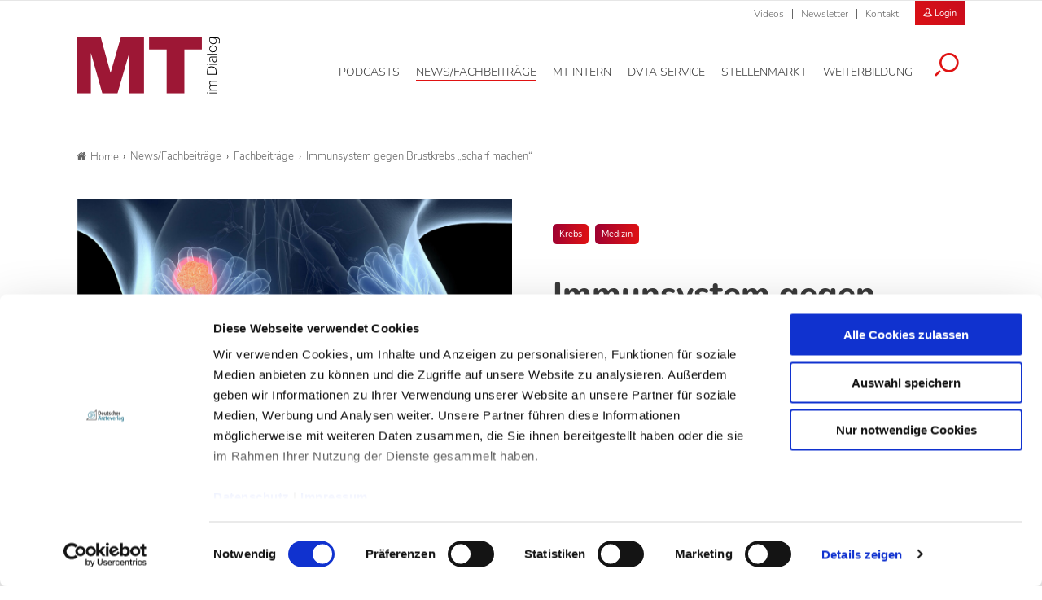

--- FILE ---
content_type: text/html; charset=utf-8
request_url: https://www.mtdialog.de/artikel/immunsystem-gegen-brustkrebs-scharf-machen
body_size: 13543
content:
<!DOCTYPE html>
<html dir="ltr" lang="de-DE">
<head>

<meta charset="utf-8">
<!-- 
	- - - - - - - - - - - - - - - - - - - - - - - - - - - - - - - - - - - - - - - - - - - - - - - - - - - - -
	
	                                                   .:/+//-`        `-:/++/:`
	                                                `+yhhhhhhhhy+-  `:oyhhhhhhhhs:
	                                               .yhhhhhhhhhhhhhs+yhhhhhhhhhhhhh+
	yMMMMMN`  +MMMMMy   dMMMMM` dMMMMMMMMMMMMMd    shhhhhhhhhhhhhhhhhhhhhhhhhhhhhhh-
	 yMMMMN`  +MMMMMy   dMMMMm` dMMMMMMMMMMMMMd    hhhhhhhhhhhhhhhhhhhhhhhhhhhhhhhh/
	 .NMMMMo  dMMMMMM. -MMMMM/  dMMMMd             yhhhhhhhhhhhhhhhhhhhhhhhhhhhhhhh:
	  oMMMMN`-MMMMMMMs yMMMMm   dMMMMs             :hhhhhhhhhhhhhhhhhhhhhhhhhhhhhhs`
	  `mMMMMoyMMMMMMMN-MMMMM/   dMMMMNmmmmm+        /hhhhhhhhhhhhhhhhhhhhhhhhhhhhy.
	   /MMMMNNMMMsMMMMNMMMMd    dMMMMMMMMMM+         :yhhhhhhhhhhhhhhhhhhhhhhhhho`
	    dMMMMMMMN`dMMMMMMMM:    dMMMMh                .ohhhhhhhhhhhhhhhhhhhhhhy:`
	    -MMMMMMMy /MMMMMMMd     dMMMMs                  -shhhhhhhhhhhhhhhhhhy+`
	     yMMMMMM: `NMMMMMM:     dMMMMNddddddddy          `-ohhhhhhhhhhhhhhy+.
	     .NMMMMm   sMMMMMh      dMMMMMMMMMMMMMd            `-oyhhhhhhhhhy/.
	                                                          -oyhhhhhs/`
	                                                            .+yhs:`
	                                                              .:.
	           MMMMMMMMMMMMMMMM :NMMMMo   .mMMMMh` sMMMMMMMMMMMNd      hNMMMMMMMNdo    MMMMMMMMMMMMMs
	           mmmmmMMMMMNmmmmm  /MMMMM: `hMMMMd`  sMMMMMmmmmMMMMMs   MMMMMmdmNMMMMd   mmmmmNMMMMMMMs
	                dMMMMs        +MMMMN.sMMMMd.   sMMMMd    oMMMMM :MMMMM/`  -mMMMMs     -odMMMMNdo.
	                dMMMMo         oMMMMmMMMMm.    sMMMMd    oMMMMM +MMMMM     yMMMMd    yMMMMMMMd/`
	                dMMMMo          sMMMMMMMN.     sMMMMMmmmNMMMMN  +MMMMM     yMMMMd    -dMNmNMMMMd.
	                dMMMMo           yMMMMMN-      sMMMMMMMMMMNmy   +MMMMM     yMMMMd          hMMMMh
	                dMMMMo            MMMMMo       sMMMMm           /MMMMM.    dMMMMh  hhhhs   sMMMMN
	                dMMMMo            MMMMM+       sMMMMd           `mMMMMms+odMMMMM:  MMMMMy+sMMMMMs
	                dMMMMo            MMMMM+       sMMMMd            `yMMMMMMMMMMMm:   /mMMMMMMMMMNs
	                dMMMMo            MMMMM+       sMMMMd              .+ydmmmmho-      /sdmmmmmdy+`
	
	
	
	Auch unter der Haube geht’s bei uns mit Leidenschaft zu.
	© SCHAFFRATH ⋅|⋅ Deine TYPO3-Agentur ⋅|⋅ www.schaffrath.de/digital
	
	✔erfahren  ✔agil  ✔zertifiziert  ✔partnerschaftlich
	
	- - - - - - - - - - - - - - - - - - - - - - - - - - - - - - - - - - - - - - - - - - - - - - - - - - - - -

	This website is powered by TYPO3 - inspiring people to share!
	TYPO3 is a free open source Content Management Framework initially created by Kasper Skaarhoj and licensed under GNU/GPL.
	TYPO3 is copyright 1998-2026 of Kasper Skaarhoj. Extensions are copyright of their respective owners.
	Information and contribution at https://typo3.org/
-->


<link rel="shortcut icon" href="/typo3conf/ext/lns_sitepackage_mta/Resources/Public/Images/favicon.ico" type="image/vnd.microsoft.icon">
<title>Immunsystem gegen Brustkrebs „scharf machen“ - MT-Dialog</title>
<meta name="generator" content="TYPO3 CMS" />
<meta name="description" content="Die DFG fördert die Testung einer innovativen Bestrahlungs- und Immuntherapie im humanisierten Tumormausmodell." />
<meta name="keywords" content="Brustkrebs, Krebs, Krebsforschung, Immuntherapie, Bestrahlung," />
<meta name="viewport" content="width=device-width, initial-scale=1.0001, minimum-scale=1.0001, maximum-scale=2.0001, user-scalable=yes" />
<meta name="robots" content="index, follow" />
<meta property="og:site_name" content="Fachzeitschrift für Medizinische Technologinnen &amp; Technologen" />
<meta property="og:title" content="Immunsystem gegen Brustkrebs „scharf machen“" />
<meta property="og:type" content="article" />
<meta property="og:updated_time" content="2019-02-12T08:04:27+01:00" />
<meta property="og:description" content="Die DFG fördert die Testung einer innovativen Bestrahlungs- und Immuntherapie im humanisierten Tumormausmodell." />
<meta property="og:image" content="https://www.mtdialog.de/typo3conf/ext/lns_sitepackage_mta/Resources/Public/Images/socialmedia-placeholder-facebook.jpg" />
<meta name="twitter:title" content="Immunsystem gegen Brustkrebs „scharf machen“" />
<meta name="twitter:description" content="Die DFG fördert die Testung einer innovativen Bestrahlungs- und Immuntherapie im humanisierten Tumormausmodell." />
<meta name="twitter:card" content="summary" />
<meta name="twitter:image" content="https://www.mtdialog.de/typo3conf/ext/lns_sitepackage_mta/Resources/Public/Images/socialmedia-placeholder-twitter.jpg" />
<meta name="twitter:type" content="article" />
<meta name="format-detection" content="telephone=no" />


<link rel="stylesheet" type="text/css" href="/typo3conf/ext/lns_sitepackage_mta/Resources/Public/Styles/Vendor/icon-fonts/font-awesome/5.11.2/all.css?1767364454" media="all">
<link rel="stylesheet" type="text/css" href="/typo3conf/ext/lns_sitepackage_mta/Resources/Public/Styles/Vendor/icon-fonts/font-icons/font-icons.css?1767364453" media="all">
<link rel="stylesheet" type="text/css" href="/typo3temp/assets/compressed/merged-9b4e933a51442ef3a1e8b45ce567f232-4866df3b3053574a45215a54425eba07.css?1767598834" media="all">


<script src="https://consent.cookiebot.com/uc.js?cbid=f469906c-11f7-4f01-a5ee-523c4c227d30&amp;blockingmode=auto&amp;culture=DE" type="text/javascript" async="async"></script>

<script>
/*<![CDATA[*/
/*cookie-consent*/
var tt = 'tm', tracking = false;
 /* Google tags */
function trackingInit() {  if (!tracking) {    var tm = document.createElement('script');    tm.src = 'https://www.googletagmanager.com/gtag/js?id=G-ZHQCRX2MND';    tm.async = true;    tm.defer = true;    document.head.appendChild(tm);    window.dataLayer = window.dataLayer || [];    function gtag(){dataLayer.push(arguments);}    gtag('js', new Date());    gtag('config', 'G-ZHQCRX2MND', { 'anonymize_ip': true });    tracking = true;  }}
window.addEventListener('CookiebotOnLoad', function() {  window.CookieConsent.mutateEventListeners = false;});function setConsent() {  if (typeof Cookiebot != 'undefined'  && Cookiebot.consent.statistics) {trackingInit();  }}window.addEventListener('CookiebotOnAccept', setConsent);setConsent()

/*]]>*/
</script>

<script data-cookieconsent="ignore" src="/typo3conf/ext/lns_sitepackage_mta/Resources/Public/Vendor/Jquery/jquery-2.2.2.min.js"></script>            <!-- Facebook Pixel Code -->
            <script type="text/plain" id="fb-track" data-cookieconsent="marketing">
                !function(f,b,e,v,n,t,s)
                {if(f.fbq)return;n=f.fbq=function(){n.callMethod?
                n.callMethod.apply(n,arguments):n.queue.push(arguments)};
                if(!f._fbq)f._fbq=n;n.push=n;n.loaded=!0;n.version='2.0';
                n.queue=[];t=b.createElement(e);t.async=!0;
                t.src=v;s=b.getElementsByTagName(e)[0];
                s.parentNode.insertBefore(t,s)}(window, document, 'script',
                'https://connect.facebook.net/en_US/fbevents.js');
                fbq('init', '1182073976291220');
                fbq('track', 'PageView');
            <!-- Block A -->
                if ((window.location.pathname.indexOf('/stellenmarkt') === 0) ||
                  (window.location.pathname.indexOf('/mt-next-steps') === 0) ||
                  (window.location.pathname === '/service/registrierung') ||
                  (window.location.pathname === '/service/registrierung/abonnement')) {
                  fbq('track', 'ViewContent');
                }
            <!-- Block B -->
                if (window.location.pathname === '/service/registrierung') {
                  if (document.querySelector('.message-0')) {
                    fbq('track', 'CompleteRegistration');
                  }
                }
            <!-- Block C -->
                if (window.location.pathname === '/service/kontakt/bestaetigung-der-kontaktanfrage') {
                  fbq('track', 'Lead');
                }
            <!-- Block D -->
                let iframe = document.getElementById('guestooFrame');
                if (iframe) {
                  iframe.addEventListener('load', function () {
                    let iframeDocument = iframe.contentDocument || iframe.contentWindow.document;
                    let button = iframeDocument.querySelector('button.frame-registerButton');
                    if (button) {
                      button.addEventListener('click', function () {
                        fbq('track', 'Schedule');
                      });
                    }
                  });
                }
            </script>
            <!-- End Facebook Pixel Code -->
<link rel="canonical" href="https://www.mtdialog.de/news/artikel/immunsystem-gegen-brustkrebs-scharf-machen"/>
</head>
<body class=" subpage "> 

    <!-- Superbanner --><ins class="asm_async_creative" style="margin: 0 auto;max-width:728px;" data-asm-cdn="cdn.adspirit.de" data-asm-host="daev.adspirit.de"  data-asm-params="pid=274&gdpr_consent=[consentstring]"></ins><script src="//cdn.adspirit.de/adasync.min.js" async type="text/javascript"></script><!--
<ins class="reklame width-300 mobile" style="margin: 10px auto;" data-asm-params="pid=277"></ins>
--><amp-ad width=728 height=90 type="adspirit" data-asm-params="pid=274&amp;ord=[timestamp]&amp;gdpr_consent=[consentstring]" data-asm-host="daev.adspirit.de"></amp-ad><div class="clearfix"></div><a id="top" title="Beginn der Seite"></a><header class="header" data-type="sticky"><div class="metanavi clearfix hidden-xs hidden-sm hidden-md hidden-lg"><div class="container"><nav class="metanavigationlinks"><ul><li class=""><a href="/news-fachbeitraege/videos" target="_self">
                Videos
                </a></li><li class=""><a href="/newsletter" target="_self">
                Newsletter
                </a></li><li class=""><a href="/service/kontakt" target="_self">
                Kontakt
                </a></li></ul></nav><a class="header-login" href="/login"><div class="login-button"><i class="icon-user2"></i>
                        Login
                    </div></a><a class="lns-ads-administration-page" title="Zur Seite: Stellenmarkt Administration" href="/stellenmarkt-admin">
                Stellenmarkt Administration
            </a></div></div><div class="main-nav clearfix"><div class="container"><div class="flex"><div class="logoarea"><div class="logo-beside-navi"><a title="Zur Startseite" href="/"><img alt="Logo MT Dialog" src="/typo3conf/ext/lns_sitepackage_mta/Resources/Public/Images/Logo/MT-Dialog.svg" width="508" height="201" /></a></div></div><div class="flex"><div class="naviarea" id="mainmenu"><div id="lns-nav"><div class="main-menu-wrapper"><div class="logo-beside-navi inside-navigation hidden-xl"><a title="Zur Startseite" href="/"><img alt="Logo MT Dialog" src="/typo3conf/ext/lns_sitepackage_mta/Resources/Public/Images/Logo/MT-Dialog.svg" width="508" height="201" /></a></div><div class="hidden-xl"><a class="header-login" href="/login"><div class="login-button"><i class="icon-user2"></i>
                        Login
                    </div></a></div><div class="navi-searchfield hidden-xl "><div class="tx_solr"><div class="tx-solr-search-form"><form class="tx-solr-search-form-pi-results" method="get" action="/service/suche" accept-charset="utf-8" rel="nofollow"><fieldset><legend class="hidden-label">Suche</legend><label for="input-searchfield-mobile"><span class="hidden">Suche</span></label><input type="text" class="tx-solr-q lns-solr-livesearch" placeholder="Suche" autocomplete="off" name="q" id="input-searchfield-mobile" /><button class="btn btn-primary tx-solr-submit"><i class="icon-search"></i><span class="hidden">Suche</span></button></fieldset></form></div></div></div><nav class="main-menu"><ul class="lvl-0"><li class=" "><a href="/podcasts" aria-label="Podcasts, Hauptnavigation" target="_self"><span class="navi-text">Podcasts</span></a></li><li class="sub active"><a href="/news-fachbeitraege" aria-label="News/Fachbeiträge, Hauptnavigation" target="_self"><span class="navi-text">News/Fachbeiträge</span></a><ul class="lvl-1"><li class="sub-col "><a href="/news" aria-label="News, Untermenu" target="_self">News</a></li><li class="sub-col active highlighted"><a href="/fachbeitraege" aria-label="Fachbeiträge, Untermenu" target="_self">Fachbeiträge</a></li><li class="sub-col "><a href="/fachbeitraege/fachbeitraege-auf-englisch" aria-label="Fachbeiträge auf Englisch, Untermenu" target="_self">Fachbeiträge auf Englisch</a></li><li class="sub-col "><a href="/news-fachbeitraege/themen" aria-label="Themen, Untermenu" target="_self">Themen</a></li><li class="sub-col "><a href="/news-fachbeitraege/epaper" aria-label="ePaper, Untermenu" target="_self">ePaper</a></li><li class="sub-col "><a href="/news-fachbeitraege/videos" aria-label="Videos, Untermenu" target="_self">Videos</a></li><li class="text-wrap"><div class="news"><div class="categories-wrap"><ul class="category-filter frame-space-before-s"><li><a href="/news-fachbeitraege/bildgebende-verfahren">Bildgebende Verfahren
					</a></li><li><a href="/news-fachbeitraege/strahlentherapie">Strahlentherapie
					</a></li><li><a href="/news-fachbeitraege/nuklearmedizin">Nuklearmedizin
					</a></li><li><a href="/news-fachbeitraege/strahlenschutz">Strahlenschutz
					</a></li><li><a href="/news-fachbeitraege/management">Management
					</a></li><li><a href="/news-fachbeitraege/sonstiges">Sonstiges
					</a></li><li><a href="/news-fachbeitraege/veterinaermedizin">Veterinärmedizin
					</a></li><li><a href="/news-fachbeitraege/lebensmittelanalytik">Lebensmittelanalytik
					</a></li><li><a href="/news-fachbeitraege/funktionsdiagnostik">Funktionsdiagnostik
					</a></li><li><a href="/news-fachbeitraege/laboratoriumsmedizin">Laboratoriumsmedizin
					</a></li></ul><ul class="category-filter-children"></ul></div></div><div class="clearfix"></div></li></ul></li><li class=" "><a href="/mt-intern" aria-label="MT intern, Hauptnavigation" target="_self"><span class="navi-text">MT intern</span></a></li><li class="sub "><a href="/dvta-service/rechtsprechstunde" aria-label="DVTA Service, Hauptnavigation" target="_self"><span class="navi-text">DVTA Service</span></a><ul class="lvl-1"><li class="sub-col "><a href="/dvta-service/rechtsprechstunde" aria-label="Rechtsprechstunde, Untermenu" target="_self">Rechtsprechstunde</a></li><li class="sub-col "><a href="/dvta-service/ansprechpartner" aria-label="Ansprechpartner, Untermenu" target="_self">Ansprechpartner</a></li><li class="sub-col "><a href="https://www.dvta.de/infos-zur-dvta-mitgliedschaft" aria-label="Mitglied werden, Untermenu" target="_blank">Mitglied werden</a></li><li class="sub-col "><a href="https://www.dvta.de/" aria-label="DVTA-Homepage, Untermenu" target="_blank">DVTA-Homepage</a></li><li class="sub-col "><a href="https://dvta.de/schulfinder" aria-label="Zum DVTA Schulfinder, Untermenu" target="_blank">Zum DVTA Schulfinder</a></li><li class="text-wrap"><div class="most-search"><div class="lns-sitepackage frame frame-default frame-type-textmedia frame-layout-0    default-margin"><div class="lns-sitepackage ce-textmedia ce-textpic ce-right ce-intext clearfix"><div class="ce-bodytext"><p><strong>Meistgesucht</strong></p><ul><li><a href="/dvta-service/rechtsprechstunde" target="_self" class="internal-link">Arbeitsrecht</a></li><li><a href="https://www.dvta.de/infos-zur-dvta-mitgliedschaft" target="_blank" class="internal-link" rel="noreferrer">Mitglied DVTA</a></li><li><a href="https://dvta.de/bundesvorstand" target="_blank" class="external-link" rel="noreferrer">DVTA-Bundesvorstand</a></li></ul></div></div><div class="clearfix"></div></div></div></li></ul></li><li class="sub "><a href="/stellenmarkt" aria-label="Stellenmarkt, Hauptnavigation" target="_self"><span class="navi-text">Stellenmarkt</span></a><ul class="lvl-1"><li class="sub-col "><a href="/stellenmarkt" aria-label="Alle Stellenanzeigen, Untermenu" target="_self">Alle Stellenanzeigen</a></li><li class="sub-col "><a href="/stellenmarkt/arbeitgeber-stellen-sich-vor" aria-label="Arbeitgeber stellen sich vor, Untermenu" target="_self">Arbeitgeber stellen sich vor</a></li><li class="sub-col "><a href="/stellenmarkt/anzeigenaufgabe" aria-label="Anzeigenaufgabe, Untermenu" target="_self">Anzeigenaufgabe</a></li><li class="text-wrap"><div class="most-search"><div class="lns-sitepackage frame frame-default frame-type-textmedia frame-layout-0    default-margin"><div class="lns-sitepackage ce-textmedia ce-textpic ce-right ce-intext clearfix"><div class="ce-bodytext"><p><strong>Meistgesucht</strong></p><ul><li><a href="/stellenmarkt/anzeigenaufgabe" target="_self" class="internal-link">Stellenaufgeben</a></li><li><a href="/stellenmarkt" target="_self" class="internal-link">Stellenangebote</a></li><li><a href="/service/preisinformationen" target="_self" class="internal-link">Preisinformationen</a></li><li><a href="/stellenmarkt/arbeitgeber-stellen-sich-vor" target="_self" class="internal-link">Arbeitgeber</a></li></ul></div></div><div class="clearfix"></div></div></div></li></ul></li><li class="sub "><a href="/weiterbildung" aria-label="Weiterbildung, Hauptnavigation" target="_self"><span class="navi-text">Weiterbildung</span></a><ul class="lvl-1"><li class="sub-col "><a href="/weiterbildung/credit-tests" aria-label="Credit Tests, Untermenu" target="_self">Credit Tests</a></li><li class="sub-col "><a href="/weiterbildung/englisch-fuer-mt" aria-label="Englisch für MT, Untermenu" target="_self">Englisch für MT</a></li><li class="sub-col "><a href="https://dvta.de/fortbildung/fortbildungen" aria-label="DVTA-Termine, Untermenu" target="_blank">DVTA-Termine</a></li><li class="sub-col "><a href="/weiterbildung/fortbildung-diw-mta" aria-label="Fortbildung DIW-MTA, Untermenu" target="_self">Fortbildung DIW-MTA</a></li><li class="text-wrap"><div class="most-search"><div class="lns-sitepackage frame frame-default frame-type-textmedia frame-layout-0    default-margin"><div class="lns-sitepackage ce-textmedia ce-textpic ce-right ce-intext clearfix"><div class="ce-bodytext"><p><strong>Meistgesucht</strong></p><ul><li><a href="/weiterbildung/credit-tests/faq" target="_self" class="internal-link">&nbsp;FAQ Credit Tests&nbsp;</a></li><li><a href="/weiterbildung/credit-tests" target="_self" class="internal-link">Zertifikat</a></li></ul></div></div><div class="clearfix"></div></div></div></li></ul></li><li class="search"><button aria-label="Suche öffnen" data-type="toggle" data-dest=".toggle-searchfield-wrap"><i class="icon-search"></i></button></li></ul></nav><div class="metanavi clearfix hidden-lg hidden-xl"><div class="container"><nav class="metanavigationlinks"><ul><li class=""><a href="/news-fachbeitraege/videos" target="_self">
                Videos
                </a></li><li class=""><a href="/newsletter" target="_self">
                Newsletter
                </a></li><li class=""><a href="/service/kontakt" target="_self">
                Kontakt
                </a></li></ul></nav></div></div></div></div><div class="lns-nav-trigger menu-trigger"><div class="bars"></div><div class="bars"></div><div class="bars"></div></div><div class="lns-nav-trigger lns-nav-close-overlay"></div></div></div></div></div><div class="searchfield-wrapper toggle-searchfield-wrap hidden"><div class="container"><div class="tx_solr"><div class="tx-solr-search-form"><form class="tx-solr-search-form-pi-results" method="get" action="/service/suche" accept-charset="utf-8" rel="nofollow"><fieldset><legend class="hidden-label">Suche</legend><label for="input-searchfield-desktop"><span class="hidden">Suche</span></label><input type="text" class="tx-solr-q lns-solr-livesearch" placeholder="Suche" autocomplete="off" name="q" id="input-searchfield-desktop" /><button class="btn btn-primary tx-solr-submit"><i class="icon-search"></i><span class="hidden">Suche</span></button></fieldset></form></div></div></div></div></div></header><main id="content"><div class="main"><div class="billboard-930" style="text-align:center"><!-- Livesystem Werbeflächen Billboard --><!--
  	<ins class="reklame width-930 desktop-960" data-asm-params="pid=275"></ins>
--><ins class="asm_async_creative" style="display:block;width:825px; text-align:left; text-decoration:none;margin: 0 auto 20px auto;" data-asm-cdn="cdn.adspirit.de" data-asm-host="daev.adspirit.de"  data-asm-params="pid=275&gdpr_consent=[consentstring]"></ins><script src="//cdn.adspirit.de/adasync.min.js" async type="text/javascript"></script><amp-ad width=825 height=250 type="adspirit" data-asm-params="pid=275&amp;ord=[timestamp]&amp;gdpr_consent=[consentstring]" data-asm-host="daev.adspirit.de"></amp-ad></div><div class="clearfix"></div><div class="breadcrumbarea container clearfix"><ul itemscope itemtype="http://schema.org/BreadcrumbList"><li class="home"><a href="/" title="Link zur Seite MT-Dialog"><i class="icon-home2"></i>Home</a></li><li itemscope itemtype="http://schema.org/ListItem" itemprop="itemListElement"><a href="/news-fachbeitraege" title="Link zur Seite News/Fachbeiträge" itemscope itemtype="http://schema.org/Thing" itemprop="item" itemid="/news-fachbeitraege"><span itemprop="name">News/Fachbeiträge</span></a><meta itemprop="position" content="1" /></li><li itemscope itemtype="http://schema.org/ListItem" itemprop="itemListElement"><a href="/fachbeitraege" title="Link zur Seite Fachbeiträge" itemscope itemtype="http://schema.org/Thing" itemprop="item" itemid="/fachbeitraege"><span itemprop="name">Fachbeiträge</span></a><meta itemprop="position" content="2" /></li><li itemscope itemtype="http://schema.org/ListItem" itemprop="itemListElement"><span itemscope itemtype="http://schema.org/Thing" itemprop="item" itemid="/artikel/immunsystem-gegen-brustkrebs-scharf-machen"><span itemprop="name">Immunsystem gegen Brustkrebs „scharf machen“</span></span><meta itemprop="position" content="3" /></li></ul></div><div class="main-content" id="maincontent"><div class="contentcolumn"><!--TYPO3SEARCH_begin--><div class="   container default-margin"><div class="news newsdetail"><article class="article"><div class="main-article"><div class="flex-wrapper"><div class="news-header-wrap  "><div class="inner"><div class="categorie-wrap"><span class="category"><a href="/news-fachbeitraege/themen/themenkategorie/krebs">Krebs</a></span><span class="category"><a title="Medizin" href="/fachbeitraege/medizin">Medizin
                    </a></span></div><h1><span>Immunsystem gegen Brustkrebs „scharf machen“</span></h1><div class="subtitle">Innovative Bestrahlungs- und Immuntherapie</div><div class="meta-info"><span class="date"><time datetime="2019-02-12">
                    12.02.19
                </time></span><span class="author">lz</span></div></div></div><div class="news-image-wrap big "><figure class="image with-description"><div class="transition-wrap"><a href="/fileadmin/_processed_/3/1/csm_Brustkrebs_Fotolia_d5e3baa1f2.jpg" title="Brustkrebs_Fotolia.jpg" class="lightbox"><div class="lns-image-ratio lns-image-ratio-16-9 fit-cover"><img title="Brustkrebs_Fotolia.jpg" alt="Innovative Bestrahlungs- und Immuntherapie " data-src="/fileadmin/_processed_/3/1/csm_Brustkrebs_Fotolia_ce4fbcd97a.jpg" data-srcset="/fileadmin/_processed_/3/1/csm_Brustkrebs_Fotolia_f2f4e668a7.jpg 550w, /fileadmin/_processed_/3/1/csm_Brustkrebs_Fotolia_ebd7d021e0.jpg 700w, /fileadmin/_processed_/3/1/csm_Brustkrebs_Fotolia_446d837274.jpg 950w, /fileadmin/_processed_/3/1/csm_Brustkrebs_Fotolia_8e51ed5b73.jpg 755w, /fileadmin/_processed_/3/1/csm_Brustkrebs_Fotolia_63753fd9d3.jpg 1100w, /fileadmin/_processed_/3/1/csm_Brustkrebs_Fotolia_ce4fbcd97a.jpg 1190w" width="1190" height="670" src="data:," loading="lazy" class=" fit-cover" /><div class="lightbox-icon"><i class="icon-resize-full"></i></div></div></a><figcaption><span class="image-caption"><span class="description">Innovative Bestrahlungs- und Immuntherapie  </span><span class="copyright">axel kock - Fotolia</span></span></figcaption></div></figure></div></div><div class="flex"><div class="teaser-col"><div class="teaser-col-inner"><div class="hidden-xs hidden-sm hidden-md"></div><div class=" lns-newsletter-box   default-margin"><div class="backgroundimage-wrap"><figure><img src="/typo3conf/ext/lns_sitepackage_mta/Resources/Public/Images/lnsnewsletterbox-background-image.png" width="550" alt="" class="fit-cover" /></figure></div><div class="text-wrap"><div class="h3">Newsletter&shy;anmeldung</div><p>
        Bleiben Sie auf dem Laufenden. Der MT-Dialog-Newsletter informiert Sie jede Woche kostenfrei über die wichtigsten Branchen-News, aktuelle Themen und die neusten Stellenangebote.
    </p><form class="layout_form cr_form cr_font form" action="https://seu1.cleverreach.com/f/62156-222518/wcs/" method="post" target="_blank"><fieldset><legend class="hidden-label">Formularfelder Newsletteranmeldung</legend><div class="cr_body cr_page cr_font formbox"><div class="editable_content"><div id="4728451" rel="email" class="cr_ipe_item ui-sortable musthave" ><label for="text4728451">E-Mail-Adresse</label><input id="text4728451" name="email" value="" type="text" /></div><div id="4728458" rel="checkbox" class="cr_ipe_item ui-sortable musthave privacy" ><div><input id="datenschutz.4728458" class="cr_ipe_checkbox" name="1184524[]" value="Ich habe die Hinweise zum Datenschutz gelesen." type="checkbox"  /><label for="datenschutz.4728458" class="itemname">Ich habe die Hinweise zum <a href="/datenschutz" target="_blank" style="color:white;text-decoration:underline;">Datenschutz</a> gelesen.*</label></div></div><div id="4728453" rel="button" class="cr_ipe_item ui-sortable submit_container" ><button type="submit" class="cr_button btn btn-white fullwidth">Newsletter abonnieren</button></div><p class="small">
                    * Pflichtfeld
                </p></div></div></fieldset></form></div><div class="clearfix"></div></div></div></div><div class="news-text-wrap sticky-maxelement"><div class="intro-text">
            Die DFG fördert die Testung einer innovativen Bestrahlungs- und Immuntherapie im humanisierten Tumormausmodell.
        </div><div class="news-image-wrap-videos big "></div><div class="ce-bodytext"><p>Antikörper-basierte Immuntherapien, die die körpereigene Supprimierung des Immunsystems auflösen, versprechen die Krebstherapie dramatisch zu verbessern. Ein Durchbruch konnte erstmals bei der Behandlung des fortgeschrittenen, malignen Melanoms erreicht werden. Der Behandlungserfolg soll nun auf die Therapie von anderen Tumorerkrankungen übertragen werden. Prof. Dr. Gero Brockhoff und PD Dr. Anja K. Wege, beide am Lehrstuhl für Frauenheilkunde und Geburtshilfe (Schwerpunkt Frauenheilkunde) der Universität Regensburg, verfolgen dazu eine innovative Strategie für die zukünftige Behandlung von Brustkrebs, die häufigste maligne Erkrankung bei Frauen. Hier liegt das Problem in erster Linie darin, dass Brustkarzinome in aller Regel nicht so ausgeprägt immunogen wie andere Tumorentitäten sind, wie z. B. das Melanom oder das Bronchialkarzinom.</p><h2>Immunogenität steigern</h2><p>Die Strategie von Brockhoff und Wege basiert deshalb darauf, die Immunogenität zu steigern, um das Immunsystem für die Bekämpfung der entarteten Zellen „scharf zu machen“. Sie greifen dazu auf eine klinisch etablierte Behandlungsmodalität zurück, die üblicherweise in der adjuvanten Situation, also nach einer chirurgischen Tumorexzision zum Einsatz kommt. So wird nach der Entfernung des lokal wachsenden Tumors in den meisten Fällen das zurückgebliebene Tumorbett lokal bestrahlt, um eventuell verbliebene, bösartige Zellen abzutöten und ein erneutes Auswachsen des Tumors zu verhindern. Mit dieser Bestrahlungsstrategie werden allerdings bereits in die Peripherie gestreute Tumorzellen nicht erfasst, die zu einem späteren Zeitpunkt Sekundärtumore und Metastasen ausbilden können und deshalb Hauptursache für den fatalen Verlauf einer Tumorerkrankung sind.</p><div class="newsstoerer" data-id="3708"></div><h2>Stereotaktische Bestrahlung eines solide wachsenden Tumors</h2><p>Im Gegensatz dazu würde die stereotaktische Bestrahlung eines solide wachsenden Tumors die entarteten Zellen an Ort und Stelle, also in-situ abtöten, bevor das verbliebene, lokale Tumorgewebe entfernt wird. Dadurch können insbesondere die durch die Bestrahlung nekrotisch sterbenden Zellen Tumorantigene freisetzen, die vom Immunsystem erkannt werden. So könnte das Immunsystem für die Tumorzellbekämpfung aktiviert werden. Im Prinzip führt ein solches Vorgehen zu einer autologen, Tumorzell-basierten Vakzinierung, die die körpereigene Immunabwehr (z. B. über dendritische und zytotoxische T Zellen) triggert. In einem ergänzenden Behandlungsansatz wird die stereotaktische Bestrahlung durch eine Antikörper-basierte Immuntherapie gegen sogenannte immunologische Kontrollpunkte (immune checkpoints) kombiniert. Therapieentscheidend dürfte der zu erwartende, strahlen-induzierte, systemisch-abscopale Effekt sein, der eine immunologische Eliminierung von Tumorzellen nicht nur am primären Ort des Tumors, sondern gerade auch in distalen Nischen des Organismus (in der Blutperipherie, im Knochenmark etc.) stimuliert.</p><h2>Evaluierung der Therapiestrategie</h2><p>Brockhoff und Wege evaluieren diese Therapiestrategie im sogenannten humanisierten Tumormausmodell, in dem humanes Tumorwachstum in Gegenwart eines humanen Immunsystems stattfindet. Durch die Verwendung dieses Mausmodells, das von den Forschern selber generiert und charakterisiert wurde, kommt man der natürlichen, klinischen Situation besonders nahe.</p><p>Das translationale, von der DFG mit rund 525.000 Euro geförderte Forschungsvorhaben (GZ: BR 1873/11-1) ist auf drei Jahre angelegt.</p><p><span style="font-style: italic;">Quelle: idw/Universität Regensburg </span></p></div><div class="hidden-xl hidden-xxl hidden-lg"></div><p class="h5">
        Artikel teilen
    </p><div class="socialmedia-sharing-wrap"><ul class="sharing-list"><li class="socialmedia-icon"><a href="#" class="social-icon si-facebook" onclick="window.open('https://www.facebook.com/sharer/sharer.php?u='+encodeURIComponent(location.href)+ '&amp;title='+encodeURIComponent(document.title)); return false;"><i class="icon-facebook"></i></a></li><li class="socialmedia-icon"><a href="#" class="social-icon si-twitter" onclick="window.open('https://twitter.com/intent/tweet?url='+encodeURIComponent(location.href)+'&text='+encodeURIComponent(document.title)); return false;"><svg version="1.1" id="Ebene_1" xmlns="http://www.w3.org/2000/svg" xmlns:xlink="http://www.w3.org/1999/xlink" x="0px" y="0px"
                             viewBox="0 0 48.9 50" style="enable-background:new 0 0 48.9 50;" xml:space="preserve"><path class="st0" d="M29.1,21.2L47.3,0H43L27.2,18.4L14.6,0H0l19.1,27.8L0,50h4.3L21,30.6L34.4,50h14.6L29.1,21.2L29.1,21.2z
	 M23.2,28l-1.9-2.8L5.9,3.2h6.6L24.9,21l1.9,2.8L43,46.9h-6.6L23.2,28L23.2,28z"/></svg></a></li><li class="socialmedia-icon"><a href="#" class="social-icon si-xing" onclick="window.open('https://www.xing.com/spi/shares/new?url='+encodeURIComponent(location.href)+'&text='+encodeURIComponent(document.title)); return false;"><i class="icon-xing"></i></a></li><li class="socialmedia-icon"><a href="#" class="social-icon si-print" onclick="window.print(); return false;" target="_blank"><i class="icon-print"></i></a></li></ul></div><div class="news-backlink-wrap frame-space-before-s hidden-print"><a href="javascript:history.back();" title="zurück zur Übersicht" class="history-back-link"><i class="icon-line-reply"></i> Zur Übersicht
    </a></div></div></div></div><div class="clearfix"></div><div class="newslist news-related-wrap frame-space-before-l"><h2>Das könnte Sie auch interessieren:</h2><div class="newslist-flex-wrap"><div class="newslist-columns-3 news-item news-related"><article class="article with-newsimage"><a class="newsitem-link" title="14 neue Brustkrebs-Risikogene entdeckt" target="_self" href="/artikel/14-neue-brustkrebs-risikogene-entdeckt"><div class="news-image-wrap"><figure><div class="transition-wrap"><div class="image-height lns-image-ratio lns-image-ratio-16-9"><img title="Brustkrebszelle_von_Unbekannter_Fotograf_Public_domain_via_Wikimedia_Commons.jpg" alt="Brustkrebszelle" data-src="/fileadmin/_processed_/2/b/csm_Brustkrebszelle_von_Unbekannter_Fotograf_Public_domain_via_Wikimedia_Commons_9d1c3c195c.jpg" data-srcset="/fileadmin/_processed_/2/b/csm_Brustkrebszelle_von_Unbekannter_Fotograf_Public_domain_via_Wikimedia_Commons_88ca7f44c0.jpg 320w, /fileadmin/_processed_/2/b/csm_Brustkrebszelle_von_Unbekannter_Fotograf_Public_domain_via_Wikimedia_Commons_be64dfb62d.jpg 400w, /fileadmin/_processed_/2/b/csm_Brustkrebszelle_von_Unbekannter_Fotograf_Public_domain_via_Wikimedia_Commons_3439e7ebcd.jpg 350w, /fileadmin/_processed_/2/b/csm_Brustkrebszelle_von_Unbekannter_Fotograf_Public_domain_via_Wikimedia_Commons_9d1c3c195c.jpg 390w" width="390" height="220" src="data:," loading="lazy" class=" fit-cover" /></div></div></figure></div><div class="news-text-wrap"><div class="inner-wrap"><div class="meta-info"><span class="date"><time datetime="2018-06-20">
                    20.06.18
                </time></span><span class="author">lz</span></div><div class="h2">14 neue Brustkrebs-Risikogene entdeckt</div><div class="subtitle">Präziseres Verständnis der Tumorbiologie</div><div class="teasertext-wrap"><div class="crop-100"><p>
                            
                                In einem großen internationalen Verbund, an dem auch zahlreiche DKFZ-Forscher beteiligt waren, haben&hellip;

                        </p></div></div></div></div></a></article></div><div class="newslist-columns-3 news-item news-related"><article class="article with-newsimage"><a class="newsitem-link" title="Blutfettsenkende Medikamente senken Brustkrebsrisiko" target="_self" href="/artikel/blutfettsenkende-medikamente-senken-brustkrebsrisiko"><div class="news-image-wrap"><figure><div class="transition-wrap"><div class="image-height lns-image-ratio lns-image-ratio-16-9"><img title="Brustkrebs_Fotolia.jpg" alt="Brustkrebs" data-src="/fileadmin/_processed_/3/1/csm_Brustkrebs_Fotolia_7fc5f0cf97.jpg" data-srcset="/fileadmin/_processed_/3/1/csm_Brustkrebs_Fotolia_fd182be8d2.jpg 320w, /fileadmin/_processed_/3/1/csm_Brustkrebs_Fotolia_f9bd82219b.jpg 400w, /fileadmin/_processed_/3/1/csm_Brustkrebs_Fotolia_fb2140880f.jpg 350w, /fileadmin/_processed_/3/1/csm_Brustkrebs_Fotolia_7fc5f0cf97.jpg 390w" width="390" height="220" src="data:," loading="lazy" class=" fit-cover" /></div></div></figure></div><div class="news-text-wrap"><div class="inner-wrap"><div class="meta-info"><span class="date"><time datetime="2017-08-30">
                    30.08.17
                </time></span><span class="author">mg</span></div><div class="h2">Blutfettsenkende Medikamente senken Brustkrebsrisiko</div><div class="subtitle">Europäischer Kardiologiekongress</div><div class="teasertext-wrap"><div class="crop-100"><p>
                            
                                Auf dem Europäischen Kardiologiekongress in Barcelona wurde eine neue Studie zum Thema Brustkrebs&hellip;

                        </p></div></div></div></div></a></article></div><div class="newslist-columns-3 news-item news-related"><article class="article with-newsimage"><a class="newsitem-link" title="Brustkrebs: Metallopeptid zerstört Mitochondrienfunktion" target="_self" href="/artikel/brustkrebs-metallopeptid-zerstoert-mitochondrienfunktion"><div class="news-image-wrap"><figure><div class="transition-wrap"><div class="image-height lns-image-ratio lns-image-ratio-16-9"><img title="Neues_Metallopeptid_leitet_programmierten_Zelltod_bei_Brustkrebs_Stammzellen_ein_Wiley_VCH.jpg" alt="Neues Metallopeptid " data-src="/fileadmin/_processed_/9/a/csm_Neues_Metallopeptid_leitet_programmierten_Zelltod_bei_Brustkrebs_Stammzellen_ein_Wiley_VCH_ca496a49a5.jpg" data-srcset="/fileadmin/_processed_/9/a/csm_Neues_Metallopeptid_leitet_programmierten_Zelltod_bei_Brustkrebs_Stammzellen_ein_Wiley_VCH_cdbaae8d7b.jpg 320w, /fileadmin/_processed_/9/a/csm_Neues_Metallopeptid_leitet_programmierten_Zelltod_bei_Brustkrebs_Stammzellen_ein_Wiley_VCH_e6ddb551d5.jpg 400w, /fileadmin/_processed_/9/a/csm_Neues_Metallopeptid_leitet_programmierten_Zelltod_bei_Brustkrebs_Stammzellen_ein_Wiley_VCH_3b18d7e484.jpg 350w, /fileadmin/_processed_/9/a/csm_Neues_Metallopeptid_leitet_programmierten_Zelltod_bei_Brustkrebs_Stammzellen_ein_Wiley_VCH_ca496a49a5.jpg 390w" width="390" height="220" src="data:," loading="lazy" class=" fit-cover" /></div></div></figure></div><div class="news-text-wrap"><div class="inner-wrap"><div class="meta-info"><span class="date"><time datetime="2017-12-15">
                    15.12.17
                </time></span><span class="author">lz</span></div><div class="h2">Brustkrebs: Metallopeptid zerstört Mitochondrienfunktion</div><div class="subtitle">Mitochondrien von Krebszellen im Visier</div><div class="teasertext-wrap"><div class="crop-100"><p>
                            
                                Bei der Entwicklung von neuen Antikrebsmitteln gilt die gezielte Abtötung von malignen Mitochondrien&hellip;

                        </p></div></div></div></div></a></article></div><div class="newslist-columns-3 news-item news-related"><article class="article with-newsimage"><a class="newsitem-link" title="Brustkrebs: Wie geht es nach der Therapie weiter?" target="_self" href="/artikel/brustkrebs-wie-geht-es-nach-der-therapie-weiter"><div class="news-image-wrap"><figure><div class="transition-wrap"><div class="image-height lns-image-ratio lns-image-ratio-16-9"><img title="Brustkrebs_Fotolia.jpg" alt="Brustkrebs" data-src="/fileadmin/_processed_/3/1/csm_Brustkrebs_Fotolia_7fc5f0cf97.jpg" data-srcset="/fileadmin/_processed_/3/1/csm_Brustkrebs_Fotolia_fd182be8d2.jpg 320w, /fileadmin/_processed_/3/1/csm_Brustkrebs_Fotolia_f9bd82219b.jpg 400w, /fileadmin/_processed_/3/1/csm_Brustkrebs_Fotolia_fb2140880f.jpg 350w, /fileadmin/_processed_/3/1/csm_Brustkrebs_Fotolia_7fc5f0cf97.jpg 390w" width="390" height="220" src="data:," loading="lazy" class=" fit-cover" /></div></div></figure></div><div class="news-text-wrap"><div class="inner-wrap"><div class="meta-info"><span class="date"><time datetime="2018-09-17">
                    17.09.18
                </time></span><span class="author">lz</span></div><div class="h2">Brustkrebs: Wie geht es nach der Therapie weiter?</div><div class="subtitle">Neue Studie</div><div class="teasertext-wrap"><div class="crop-100"><p>
                            
                                Die Diagnose Brustkrebs ist ein Schock. Eine große Bandbreite möglicher Therapien sorgt mittlerweile&hellip;

                        </p></div></div></div></div></a></article></div><div class="newslist-columns-3 news-item news-related"><article class="article with-newsimage"><a class="newsitem-link" title="Bessere Brustkrebs-Behandlung" target="_self" href="/artikel/bessere-brustkrebs-behandlung"><div class="news-image-wrap"><figure><div class="transition-wrap"><div class="image-height lns-image-ratio lns-image-ratio-16-9"><img title="csm_180523_Kreipe_kl_bff26dac0c.gif" alt="Brustkrebs" data-src="/fileadmin/user_upload/Bilder/Krebs/csm_180523_Kreipe_kl_bff26dac0c.gif" width="390" height="220" src="data:," loading="lazy" class=" fit-cover" /></div></div></figure></div><div class="news-text-wrap"><div class="inner-wrap"><div class="meta-info"><span class="date"><time datetime="2018-05-25">
                    25.05.18
                </time></span><span class="author">Kli</span></div><div class="h2">Bessere Brustkrebs-Behandlung</div><div class="subtitle">Medizinische Hochschule Hannover</div><div class="teasertext-wrap"><div class="crop-100"><p>
                            
                                Forscher unter der Leitung der Medizinischen Hochschule Hannover untersuchen, wie Resistenz&hellip;

                        </p></div></div></div></div></a></article></div></div></div><script type="application/ld+json">{
    "@context": "http://schema.org",
    "@type": "Article",
    "datePublished": "2019-02-12",
    "dateModified": "2019-02-12",
    "headline": "Immunsystem gegen Brustkrebs \u201escharf machen\u201c",
    "description": "Die DFG f\u00f6rdert die Testung einer innovativen Bestrahlungs- und Immuntherapie im humanisierten Tumormausmodell.",
    "articleBody": "<p>Antik\u00f6rper-basierte Immuntherapien, die die k\u00f6rpereigene Supprimierung des Immunsystems aufl\u00f6sen, versprechen die Krebstherapie dramatisch zu verbessern. Ein Durchbruch konnte erstmals bei der Behandlung des fortgeschrittenen, malignen Melanoms erreicht werden. Der Behandlungserfolg soll nun auf die Therapie von anderen Tumorerkrankungen \u00fcbertragen werden. Prof. Dr. Gero Brockhoff und PD Dr. Anja K. Wege, beide am Lehrstuhl f\u00fcr Frauenheilkunde und Geburtshilfe (Schwerpunkt Frauenheilkunde) der Universit\u00e4t Regensburg, verfolgen dazu eine innovative Strategie f\u00fcr die zuk\u00fcnftige Behandlung von Brustkrebs, die h\u00e4ufigste maligne Erkrankung bei Frauen. Hier liegt das Problem in erster Linie darin, dass Brustkarzinome in aller Regel nicht so ausgepr\u00e4gt immunogen wie andere Tumorentit\u00e4ten sind, wie z. B. das Melanom oder das Bronchialkarzinom.</p>\r\n<h2>Immunogenit\u00e4t steigern</h2>\r\n<p>Die Strategie von Brockhoff und Wege basiert deshalb darauf, die Immunogenit\u00e4t zu steigern, um das Immunsystem f\u00fcr die Bek\u00e4mpfung der entarteten Zellen \u201escharf zu machen\u201c. Sie greifen dazu auf eine klinisch etablierte Behandlungsmodalit\u00e4t zur\u00fcck, die \u00fcblicherweise in der adjuvanten Situation, also nach einer chirurgischen Tumorexzision zum Einsatz kommt. So wird nach der Entfernung des lokal wachsenden Tumors in den meisten F\u00e4llen das zur\u00fcckgebliebene Tumorbett lokal bestrahlt, um eventuell verbliebene, b\u00f6sartige Zellen abzut\u00f6ten und ein erneutes Auswachsen des Tumors zu verhindern. Mit dieser Bestrahlungsstrategie werden allerdings bereits in die Peripherie gestreute Tumorzellen nicht erfasst, die zu einem sp\u00e4teren Zeitpunkt Sekund\u00e4rtumore und Metastasen ausbilden k\u00f6nnen und deshalb Hauptursache f\u00fcr den fatalen Verlauf einer Tumorerkrankung sind.</p>\r\n<div class=\"newsstoerer\" data-id=\"3708\"></div>\r\n<h2>Stereotaktische Bestrahlung eines solide wachsenden Tumors</h2>\r\n<p>Im Gegensatz dazu w\u00fcrde die stereotaktische Bestrahlung eines solide wachsenden Tumors die entarteten Zellen an Ort und Stelle, also in-situ abt\u00f6ten, bevor das verbliebene, lokale Tumorgewebe entfernt wird. Dadurch k\u00f6nnen insbesondere die durch die Bestrahlung nekrotisch sterbenden Zellen Tumorantigene freisetzen, die vom Immunsystem erkannt werden. So k\u00f6nnte das Immunsystem f\u00fcr die Tumorzellbek\u00e4mpfung aktiviert werden. Im Prinzip f\u00fchrt ein solches Vorgehen zu einer autologen, Tumorzell-basierten Vakzinierung, die die k\u00f6rpereigene Immunabwehr (z. B. \u00fcber dendritische und zytotoxische T Zellen) triggert. In einem erg\u00e4nzenden Behandlungsansatz wird die stereotaktische Bestrahlung durch eine Antik\u00f6rper-basierte Immuntherapie gegen sogenannte immunologische Kontrollpunkte (immune checkpoints) kombiniert. Therapieentscheidend d\u00fcrfte der zu erwartende, strahlen-induzierte, systemisch-abscopale Effekt sein, der eine immunologische Eliminierung von Tumorzellen nicht nur am prim\u00e4ren Ort des Tumors, sondern gerade auch in distalen Nischen des Organismus (in der Blutperipherie, im Knochenmark etc.) stimuliert.</p>\r\n<h2>Evaluierung der Therapiestrategie</h2>\r\n<p>Brockhoff und Wege evaluieren diese Therapiestrategie im sogenannten humanisierten Tumormausmodell, in dem humanes Tumorwachstum in Gegenwart eines humanen Immunsystems stattfindet. Durch die Verwendung dieses Mausmodells, das von den Forschern selber generiert und charakterisiert wurde, kommt man der nat\u00fcrlichen, klinischen Situation besonders nahe.</p>\r\n<p>Das translationale, von der DFG mit rund 525.000 Euro gef\u00f6rderte Forschungsvorhaben (GZ: BR 1873/11-1) ist auf drei Jahre angelegt.</p>\r\n<p><span style=\"font-style: italic;\">Quelle: idw/Universit\u00e4t Regensburg </span></p>",
    "name": "Immunsystem gegen Brustkrebs \u201escharf machen\u201c",
    "mainEntityOfPage": "/artikel/immunsystem-gegen-brustkrebs-scharf-machen",
    "author": {
        "@type": "Person",
        "name": "lz"
    },
    "publisher": {
        "@context": "http://schema.org",
        "@type": "Organization",
        "name": "MT Dialog",
        "url": "https://www.mtdialog.de/",
        "logo": {
            "@type": "ImageObject",
            "url": "https://www.mtdialog.de/typo3conf/ext/lns_sitepackage_mta/Resources/Public/Images/logo/",
            "width": 284,
            "height": 142
        }
    },
    "image": {
        "@type": "ImageObject",
        "url": "https://www.mtdialog.de/fileadmin/user_upload/Bilder/Krebs/Brustkrebs_Fotolia.jpg",
        "width": 600,
        "height": 600
    }
}</script></article></div><div class="clearfix"></div></div><div class="lns-sitepackage lns-container lns-1col-container item-count-1 "><div id="c2645" class="layout-fond-grey default-margin    frame-space-before-xxxl "><div class="row"><div class="col-12 col-sm-12 col-md-12 col-lg-12 col-xl-12  lns-container-col lns-container-col-1  "><div class="lns-sitepackage lns-container lns-3col-container item-count-3 container"><div id="c2647" class=" default-margin    frame-space-before-s frame-space-after-xs  equalheight"><div class="row"><div class="col-12 col-sm-6 col-md-6 col-lg-6 col-xl-4  lns-container-col lns-container-col-1  "><div class="lns-sitepackage lns-container lns-1col-container item-count-1 "><div id="c2648" class="layout-fond-gradient default-margin    "><div class="row"><div class="col-12 col-sm-12 col-md-12 col-lg-12 col-xl-12  lns-container-col lns-container-col-1  "><div class="lns-sitepackage frame frame-default frame-type-textmedia frame-layout-0    default-margin"><h2 class="">
                Online-Angebot der MT im Dialog
            </h2><div class="lns-sitepackage ce-textmedia ce-textpic ce-right ce-intext clearfix"><div class="ce-bodytext"><p>Um das Online-Angebot der MT im Dialog uneingeschränkt nutzen zu können, müssen Sie sich einmalig mit Ihrer DVTA-Mitglieds- oder Abonnentennummer registrieren.</p></div></div><div class="clearfix"></div></div><div class="frame-space-before-s frame-space-after-xs "><div class="default-margin"><a href="/service/registrierung" target="_self" class="btn btn-border">
        zur Registrierung
    </a></div></div><div class="default-margin"><a href="/login" target="_self" class="btn btn-border">
        Zum Login
    </a></div></div></div></div></div></div><div class="col-12 col-sm-6 col-md-6 col-lg-6 col-xl-4  lns-container-col lns-container-col-2  "><div class="lns-sitepackage lns-container lns-1col-container item-count-1 "><div id="c2652" class="layout-fond-white-with-border default-margin    "><div class="row"><div class="col-12 col-sm-12 col-md-12 col-lg-12 col-xl-12  lns-container-col lns-container-col-1  "><div class="lns-sitepackage frame frame-default frame-type-textmedia frame-layout-0    default-margin"><h2 class="">
                Stellen- und Rubrikenmarkt
            </h2><div class="lns-sitepackage ce-textmedia ce-textpic ce-right ce-intext clearfix"><div class="ce-bodytext"><p>Möchten Sie eine Anzeige in der MT im Dialog schalten?</p><p><a href="/stellenmarkt" target="_self" class="internal-link">Stellenmarkt</a><br><a href="/service/kontakt" target="_self" class="internal-link">Industrieanzeige</a></p></div></div><div class="clearfix"></div></div></div></div></div></div></div><div class="col-12 col-sm-12 col-md-12 col-lg-12 col-xl-4  lns-container-col lns-container-col-3  "><div class="lns-sitepackage frame frame-default frame-type-shortcut frame-layout-0    default-margin"><div class="reklameMarginal news-item"><!-- Livesystem Werbeflächen Mrec --><ins class="asm_async_creative" data-asm-cdn="cdn.adspirit.de" data-asm-host="daev.adspirit.de"  data-asm-params="pid=276&gdpr_consent=[consentstring]"></ins><script src="//cdn.adspirit.de/adasync.min.js" async type="text/javascript"></script><amp-ad width=300 height=245 type="adspirit" data-asm-params="pid=276&amp;ord=[timestamp]&amp;gdpr_consent=[consentstring]" data-asm-host="daev.adspirit.de"></amp-ad></div><div class="clearfix"></div><div class="clearfix"></div></div></div></div></div></div></div></div></div></div><!--TYPO3SEARCH_end--></div></div></div></main><a href="#top" class="scroll" title="Hochscrollen"><div class="lns-scrolltotop" style="display:none;"><i class="icon-angle-up"></i></div></a><div class="container"></div><footer class="footer"><div class="container"></div><div class="container frame-space-after-m frame-space-before-xxl"><div class="row"><div class="col-12 col-sm-12 col-md-6 col-lg-12 col-xl-12"></div></div><div class="row frame-space-before-m"><div class="col-12 col-sm-12 col-md-6 col-lg-4 col-xl-4"><div><div class="logo-navi"><a title="Zur Startseite" href="/"><img alt="Logo MT Dialog" src="/typo3conf/ext/lns_sitepackage_mta/Resources/Public/Images/Logo/MT-Dialog-negative.svg" width="508" height="201" /></a></div></div></div><div class="flex col-12 col-sm-12 col-md-12 col-lg-8 col-xl-8" id="footermenu"><nav class="footer-navi"><ul><li class=""><a href="/stellenmarkt" aria-label="Stellenmarkt, Hauptnavigation" target="_self">Stellenmarkt</a><ul class="lvl-1"><li class="sub-col "><a href="/stellenmarkt" aria-label="Alle MT/MTA Stellen, Untermenu" target="_self">Alle MT/MTA Stellen</a></li><li class="sub-col "><a href="/stellenmarkt/funktionsdiagnostik-mtaf" aria-label="MTF/MTAF Stellenangebote, Untermenu" target="_self">MTF/MTAF Stellenangebote</a></li><li class="sub-col "><a href="/stellenmarkt/laboratoriumsmedizin-mtla" aria-label="MTL/MTLA Stellenangebote, Untermenu" target="_self">MTL/MTLA Stellenangebote</a></li><li class="sub-col "><a href="/stellenmarkt/radiologie-mtra" aria-label="MTR/MTRA Stellenangebote, Untermenu" target="_self">MTR/MTRA Stellenangebote</a></li><li class="sub-col "><a href="/stellenmarkt/veterinaermedizin-vmta" aria-label="MTV/VMTA Stellenangebote, Untermenu" target="_self">MTV/VMTA Stellenangebote</a></li></ul></li><li class=""><a href="/dvta-service/rechtsprechstunde" aria-label="DVTA, Hauptnavigation" target="_self">DVTA</a><ul class="lvl-1"><li class="sub-col "><a href="/dvta-service/rechtsprechstunde" aria-label="Rechtsprechstunde, Untermenu" target="_self">Rechtsprechstunde</a></li><li class="sub-col "><a href="/dvta-service/ansprechpartner" aria-label="Ansprechpartner, Untermenu" target="_self">Ansprechpartner</a></li><li class="sub-col "><a href="https://www.dvta.de/infos-zur-dvta-mitgliedschaft" aria-label="Mitglied werden, Untermenu" target="_blank">Mitglied werden</a></li><li class="sub-col "><a href="https://www.dvta.de/" aria-label="DVTA-Homepage, Untermenu" target="_blank">DVTA-Homepage</a></li></ul></li><li class=""><a href="/weiterbildung" aria-label="Weiterbildung, Hauptnavigation" target="_self">Weiterbildung</a><ul class="lvl-1"><li class="sub-col "><a href="/weiterbildung/credit-tests" aria-label="Credit Tests, Untermenu" target="_self">Credit Tests</a></li><li class="sub-col "><a href="/weiterbildung/englisch-fuer-mt" aria-label="Englisch für MT, Untermenu" target="_self">Englisch für MT</a></li><li class="sub-col "><a href="https://dvta.de/fortbildung/fortbildungen" aria-label="DVTA Termine, Untermenu" target="_blank">DVTA Termine</a></li><li class="sub-col "><a href="/weiterbildung/fortbildung-diw-mta" aria-label="Fortbildung DIW-MTA, Untermenu" target="_self">Fortbildung DIW-MTA</a></li></ul></li><li class=""><a href="/service/preisinformationen" aria-label="Service, Hauptnavigation" target="_self">Service</a><ul class="lvl-1"><li class="sub-col "><a href="/service/preisinformationen" aria-label="Preisinformationen, Untermenu" target="_self">Preisinformationen</a></li><li class="sub-col "><a href="/service/kontakt" aria-label="Kontakt, Untermenu" target="_self">Kontakt</a></li><li class="sub-col "><a href="/service/registrierung" aria-label="Registrierung, Untermenu" target="_self">Registrierung</a></li><li class="sub-col "><a href="/login" aria-label="Login, Untermenu" target="_self">Login</a></li><li class="sub-col "><a href="/service/mein-profil" aria-label="Mein Profil, Untermenu" target="_self">Mein Profil</a></li><li class="sub-col "><a href="/service/suche" aria-label="Suche, Untermenu" target="_self">Suche</a></li><li class="sub-col "><a href="/service/rss-feed" aria-label="RSS-Feed, Untermenu" target="_self">RSS-Feed</a></li><li class="sub-col "><a href="/service/fuer-autoren" aria-label="Für Autoren, Untermenu" target="_self">Für Autoren</a></li></ul></li></ul></nav></div></div></div><div class="container footer-metanavi"><div class="flex"><div class="column-1"><span class="copyright">© Deutscher Ärzteverlag GmbH</span></div><div class="column-2"><nav class="footer-nav-2"><ul><li class=""><a href="/impressum" target="_self">Impressum</a></li><li class=""><a href="/newsletter" target="_self">Newsletter</a></li><li class=""><a href="https://www.aerzteverlag.de/datenschutz/" target="_blank">Datenschutz</a></li><li class=""><a href="/datenschutz/cookie-einwilligung" target="_self">Über Cookies</a></li><li class=""><a href="https://www.aerzteverlag.de/barrierefreiheitserklaerung/" target="_blank">Barrierefreiheit</a></li><li class=""><a href="https://www.aerzteverlag.de/agb/" target="_blank">AGB</a></li><li class=""><a href="https://www.aerzteverlag.de/wp-content/uploads/2026_Mediadaten_MT-im-Dialog.pdf" target="_blank">Mediadaten [PDF]</a></li><li class=""><a href="/news-fachbeitraege/epaper" target="_self">ePaper</a></li></ul></nav></div><div class="column-3"><div class="socialmedia-channel-list"><div class="socialmedia-icon"><a href="https://www.facebook.com/mtdialog/" class="social-icon si-facebook" target="_blank" title="Öffne Facebook"><i class="icon-facebook"></i><span class="hidden-label">Facebook</span></a></div><div class="socialmedia-icon"><a href="https://twitter.com/mtdialog" class="social-icon si-twitter" target="_blank"><img title="Öffne Plattform X" alt="X-Logo" src="/typo3conf/ext/lns_sitepackage_mta/Resources/Public/Images/x-logo-white.png" width="2400" height="2453" /><span class="hidden-label">Plattform X</span></a></div><div class="socialmedia-icon"><a href="https://www.instagram.com/mtimdialog/" class="social-icon si-instagram" target="_blank"><img title="Öffne Instagram" alt="Instagram-Logo" src="/typo3conf/ext/lns_sitepackage_mta/Resources/Public/Images/instagram-logo-white.png" width="1600" height="1200" /><span class="hidden-label">Instagram</span></a></div></div></div></div></div></footer><div class="breakpoint-info"><span class="hidden-sm hidden-md hidden-lg hidden-xl">xs</span><span class="hidden-xs hidden-md hidden-lg hidden-xl">sm</span><span class="hidden-xs hidden-sm hidden-lg hidden-xl">md</span><span class="hidden-xs hidden-sm hidden-md hidden-xl">lg</span><span class="hidden-xs hidden-sm hidden-md hidden-lg">xl</span></div>
<script src="/typo3conf/ext/lns_ce_widgets/Resources/Public/JavaScript/Libraries/jquery-ui.min.js?1632816248"></script>
<script src="/typo3temp/assets/compressed/lns_core_ui-fb25ca8ee1238f8bd1f434d665191614.js?1694783575"></script>
<script src="/typo3temp/assets/compressed/jquery.flexslider.2.7.2-1ce4c2d16cd0f8dc2fc83c65e680fb6d.js?1694783575"></script>
<script src="/typo3temp/assets/compressed/jquery.magnific-popup.min-b1314961412ade71e2f7a2b387b8c121.js?1694783575"></script>
<script src="/typo3conf/ext/lns_imagefocus/Resources/Public/JavaScript/focus.min.js?1675237589"></script>
<script src="/typo3conf/ext/lns_imagefocus/Resources/Public/JavaScript/viewport.min.js?1675237589"></script>
<script src="/typo3conf/ext/lns_imagefocus/Resources/Public/JavaScript/object-fit.min.js?1675237589"></script>
<script src="/typo3temp/assets/compressed/video-ba3eb7a534514e96c38cb7abd46bb731.js?1767364461"></script>
<script src="/typo3temp/assets/compressed/Validation.min-36ed9a29f8bb60d0e880c3b2c61ed211.js?1759159931"></script>
<script src="/typo3temp/assets/compressed/Femanager.min-7f4924137ca72427bf02c03ba66cb836.js?1759159931"></script>
<script src="/typo3temp/assets/compressed/jquery.datetimepicker.min-d15575e8b2828795518a26d4ca9f0859.js?1738221075"></script>
<script src="/typo3temp/assets/compressed/parsley.min-08ba831f07fa717a6d0336b7086135d5.js?1738221075"></script>
<script src="/typo3temp/assets/compressed/Tabs.min-f5907f6b6057d3a07ad5766852d830de.js?1738221075"></script>
<script src="/typo3temp/assets/compressed/Form.min-928e15f01719364912c957f986e78a52.js?1738221075"></script>
<script src="/typo3temp/assets/compressed/menu-navi-a1a47285bf791fea008ccaada90bc103.js?1767364461"></script>
<script src="/typo3temp/assets/compressed/external-links-d7bc37461d2799a9273cf2e2d57e25a4.js?1767364461"></script>
<script src="/typo3temp/assets/compressed/adspirit-95264971230bedcf219c6e90fc16c7e4.js?1721292402"></script>

<script data-cookieconsent="ignore" src="/typo3conf/ext/lns_cookiebot/Resources/Public/JavaScript/youtube.js"></script><script data-cookieconsent="ignore" src="/typo3conf/ext/lns_cookiebot/Resources/Public/JavaScript/vimeo.js"></script><script data-cookieconsent="ignore" src="/typo3conf/ext/lns_cookiebot/Resources/Public/JavaScript/audio.js"></script><script data-cookieconsent="ignore" src="/typo3conf/ext/lns_cookiebot/Resources/Public/JavaScript/iframe.js"></script><script data-cookieconsent="ignore" src="/typo3conf/ext/lns_cookiebot/Resources/Public/JavaScript/twitter.js"></script><script data-cookieconsent="ignore" src="/typo3conf/ext/lns_sitepackage_mta/Resources/Public/JavaScript/lns_sitepackage_scripts.js"></script><script data-cookieconsent="ignore" src="/typo3conf/ext/lns_sitepackage_mta/Resources/Public/JavaScript/showmore.js"></script><script data-cookieconsent="ignore" src="/typo3conf/ext/lns_sitepackage_mta/Resources/Public/Vendor/MathJax-2.7.7/MathJax.js?config=TeX-MML-AM_CHTML"></script><script data-cookieconsent="ignore" src="/typo3conf/ext/lns_sitepackage_mta/Resources/Public/JavaScript/lns_scroll.js"></script><script data-cookieconsent="ignore" src="/typo3conf/ext/lns_sitepackage_mta/Resources/Public/JavaScript/buildMoreAccordion.js"></script><script data-cookieconsent="ignore" src="/typo3conf/ext/lns_sitepackage_mta/Resources/Public/JavaScript/banner.js"></script>
</body>
</html>

--- FILE ---
content_type: image/svg+xml
request_url: https://www.mtdialog.de/typo3conf/ext/lns_sitepackage_mta/Resources/Public/Images/Logo/MT-Dialog-negative.svg
body_size: 1026
content:
<?xml version="1.0" encoding="UTF-8"?>
<svg id="Ebene_1" data-name="Ebene 1" xmlns="http://www.w3.org/2000/svg" viewBox="0 0 508.59 201.17">
  <defs>
    <style>
      .cls-1 {
        fill: #FFFFFF;
      }
    </style>
  </defs>
  <path class="cls-1" d="M472.27,0c-.5,2.81-.96,5.77-.96,9.24,0,9.6,5.27,14.82,14.52,14.82,6.74,0,11.4-4.52,11.4-10.95,0-4.68-2-8.65-6.12-10l.1-.1h6.98c6.94,0,8.2,4.77,8.2,8.65,0,3.22-.76,6.43-1.71,9.5l2.86-.4c.7-2.86,1.05-5.93,1.05-8.95,0-6.33-1.55-11.8-11-11.8m-13.47,3.01c7.74,0,10.91,4.42,10.91,9.45,0,5.48-4.07,8.59-9.6,8.59-7.24,0-11.91-3.92-11.91-12.11,0-2.11,.26-4.02,.66-5.93h9.95Zm-10.6,37.94c0-6.28,3.97-9.25,10.76-9.25,5.53,0,10.76,2.42,10.76,9.25s-5.23,9.24-10.76,9.24c-6.79,0-10.76-2.96-10.76-9.24m-2.2,0c0,5.07,2.41,12.25,12.96,12.25,8.09,0,12.96-4.77,12.96-12.25s-4.86-12.26-12.96-12.26c-10.55,0-12.96,7.18-12.96,12.26m25.37,18.04h-33.51v3.01h33.51v-3.01Zm0,12.65v-3.01h-19.09c-4.52,0-6.28,3.76-6.28,9.5,0,2.96,.5,5.83,1.26,8.64l2.76,.45c-1.46-2.91-2.06-5.98-2.06-9.05,0-2.56,.55-6.54,3.97-6.54,3.06,0,4.12,3.32,4.73,5.73,1.3,5.18,2.66,12.36,8.64,12.36,3.07,0,6.63-2.36,6.63-8.09,0-2.96-.2-4.72-.6-6.38l-2.41-.55c.65,1.76,1.05,3.67,1.05,5.63,0,4.77-2.51,6.38-4.47,6.38-6.78,0-5.58-11.91-9.4-14.97v-.1h15.27Zm-33.51,26.67h3.01v-3.71h-3.01v3.71Zm33.51-3.36h-24.81v3.01h24.81v-3.01Zm-31.1,35.62v-11.91c0-5.33,3.57-11.66,12.87-11.66,7.89,0,15.82,2.62,15.82,15.58v7.99h-28.69Zm31.1,3.26v-10.9c0-16.73-10.05-19.19-18.54-19.19-5.88,0-14.97,3.16-14.97,15.42v14.67h33.51Zm-24.82,53.92v3.01h24.82v-3.01h-14.07c-3.02,0-8.9-1.41-8.9-7.44,0-4.22,2.72-5.78,5.38-5.78h17.58v-3.01h-14.07c-3.02,0-8.9-1.41-8.9-7.44,0-4.22,2.72-5.78,5.38-5.78h17.58v-3.01h-18.59c-4.62,0-6.78,3.51-6.78,7.88,0,3.97,1.76,7.04,5.32,8.6v.1c-3.72,.9-5.32,4.11-5.32,7.73s2.06,6.89,5.07,8.04l-.1,.1h-4.42Zm-8.69,13.41h3.01v-3.71h-3.01v3.71Zm33.51-3.36h-24.81v3.01h24.81v-3.01Z"/>
  <path class="cls-1" d="M155.02,0l-36.19,126.37h-.6L83.84,0H0V201.17H48.25V57.3h.61l40.41,143.86h53.98L184.88,57h.6V201.17h52.48V0h-82.94ZM256.05,0V43.13h62.73V201.17h63.33V43.13h62.43V0h-188.5Z"/>
</svg>
